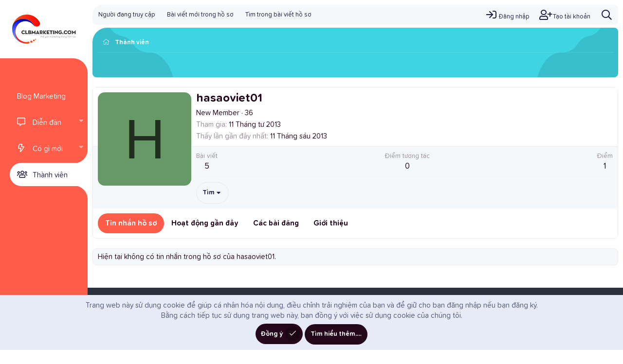

--- FILE ---
content_type: text/html; charset=utf-8
request_url: https://www.google.com/recaptcha/api2/aframe
body_size: 249
content:
<!DOCTYPE HTML><html><head><meta http-equiv="content-type" content="text/html; charset=UTF-8"></head><body><script nonce="1TvpQ6S6PUgX18wENwBKZg">/** Anti-fraud and anti-abuse applications only. See google.com/recaptcha */ try{var clients={'sodar':'https://pagead2.googlesyndication.com/pagead/sodar?'};window.addEventListener("message",function(a){try{if(a.source===window.parent){var b=JSON.parse(a.data);var c=clients[b['id']];if(c){var d=document.createElement('img');d.src=c+b['params']+'&rc='+(localStorage.getItem("rc::a")?sessionStorage.getItem("rc::b"):"");window.document.body.appendChild(d);sessionStorage.setItem("rc::e",parseInt(sessionStorage.getItem("rc::e")||0)+1);localStorage.setItem("rc::h",'1769001499009');}}}catch(b){}});window.parent.postMessage("_grecaptcha_ready", "*");}catch(b){}</script></body></html>